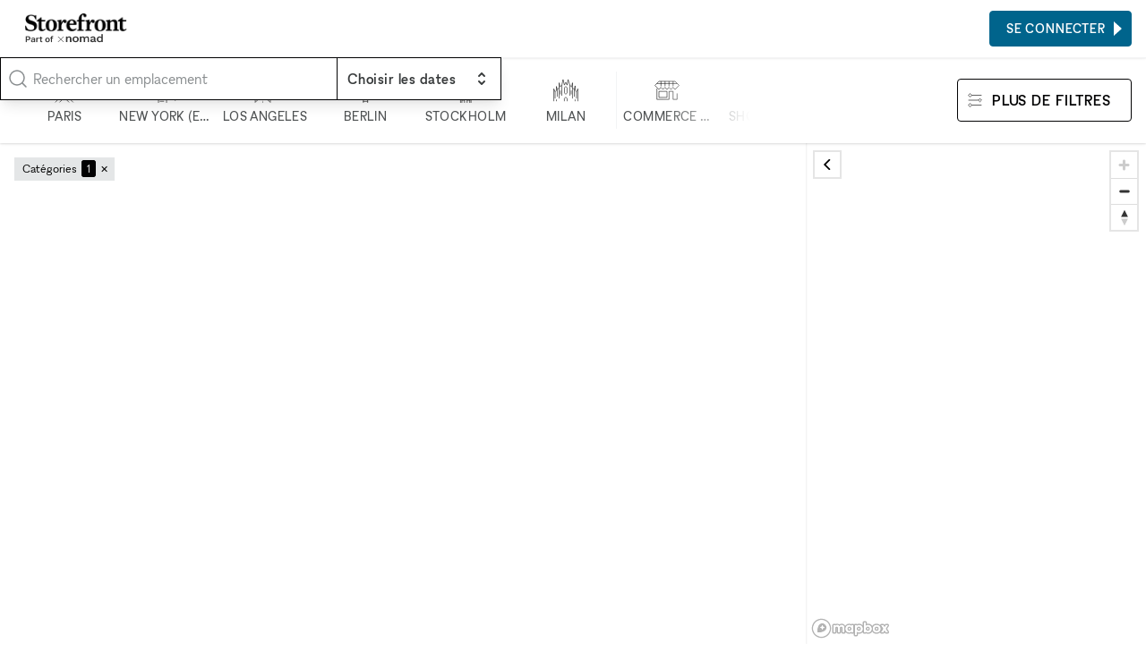

--- FILE ---
content_type: text/html; charset=utf-8
request_url: https://www.thestorefront.fr/search/london/soho/carnaby-street/photo-shooting
body_size: 21311
content:
<!DOCTYPE html><html lang="fr-fr"><head><meta charSet="utf-8"/><meta name="viewport" content="width=device-width"/><link rel="shortcut icon" sizes="196x196" href="/favicon-196x196.png"/><link rel="apple-touch-icon-precompressed" sizes="180x180" href="/favicon-180x180.png"/><link rel="icon" type="image/png" sizes="32x32" href="/favicon-32x32.png"/><link rel="icon" type="image/png" sizes="16x16" href="/favicon-16x16.png"/><link rel="mask-icon" href="/safari-mask-icon.svg" color="#000000"/><link rel="shortcut icon" href="/favicon.ico"/><meta name="application-name" content="xNomad"/><meta name="msapplication-config" content="/browserconfig.xml"/><link rel="manifest" href="/manifest.json"/><meta name="theme-color" content="#000000"/><title>Location Espace Shooting Photo/Video à Carnaby Street, Londres</title><meta name="robots" content="index,follow"/><meta name="description" content="Storefront a le lieu de tournage photo et vidéo idéal à louer pour faire de votre projet à Carnaby Street, Londres une réalité. Des centaines d&#x27;emplacements disponibles à réserver en 3 clics."/><meta property="og:title" content="Location Espace Shooting Photo/Video à Carnaby Street, Londres"/><meta property="og:description" content="Storefront a le lieu de tournage photo et vidéo idéal à louer pour faire de votre projet à Carnaby Street, Londres une réalité. Des centaines d&#x27;emplacements disponibles à réserver en 3 clics."/><meta property="og:url" content="https://www.thestorefront.fr/search/london/soho/carnaby-street/photo-shooting"/><meta property="og:image" content="https://xnomad.imgix.net/static/og-image.jpg?w=1200&amp;h=630&amp;fit=crop"/><meta property="og:image:width" content="1200"/><meta property="og:image:height" content="630"/><link rel="canonical" href="https://www.thestorefront.fr/search/london/soho/carnaby-street/photo-shooting"/><meta name="next-head-count" content="22"/><link rel="preload" href="/_next/static/media/fae470e95ddffca9-s.p.woff2" as="font" type="font/woff2" crossorigin="anonymous" data-next-font="size-adjust"/><link rel="preload" href="/_next/static/media/dee5b1af1894fd29-s.p.woff2" as="font" type="font/woff2" crossorigin="anonymous" data-next-font="size-adjust"/><link rel="preload" href="/_next/static/media/289f18a420feb590-s.p.woff2" as="font" type="font/woff2" crossorigin="anonymous" data-next-font="size-adjust"/><link rel="preload" href="/_next/static/css/657d95f6f31f7967.css" as="style"/><link rel="stylesheet" href="/_next/static/css/657d95f6f31f7967.css" data-n-g=""/><link rel="preload" href="/_next/static/css/76645caabd6012a1.css" as="style"/><link rel="stylesheet" href="/_next/static/css/76645caabd6012a1.css" data-n-p=""/><link rel="preload" href="/_next/static/css/0c323e5f7d218ff8.css" as="style"/><link rel="stylesheet" href="/_next/static/css/0c323e5f7d218ff8.css" data-n-p=""/><noscript data-n-css=""></noscript><script defer="" nomodule="" src="/_next/static/chunks/polyfills-c67a75d1b6f99dc8.js"></script><script id="next-script-cookieyes" src="https://cdn-cookieyes.com/client_data/2bb7840045c917fcb11f3393/script.js" defer="" data-nscript="beforeInteractive"></script><script src="/_next/static/chunks/webpack-e62bc067b6044cb3.js" defer=""></script><script src="/_next/static/chunks/framework-9ea6a8c4ed5c46fc.js" defer=""></script><script src="/_next/static/chunks/main-b0e126209ed02e9f.js" defer=""></script><script src="/_next/static/chunks/pages/_app-5de8e3a13dded735.js" defer=""></script><script src="/_next/static/chunks/3128-ab1c3d32e5ff8da6.js" defer=""></script><script src="/_next/static/chunks/4015-275471e37f0ed853.js" defer=""></script><script src="/_next/static/chunks/1913-e2caa16fcc79dd74.js" defer=""></script><script src="/_next/static/chunks/994-45d68822d758b4ab.js" defer=""></script><script src="/_next/static/chunks/7836-985a39ad1d2771ad.js" defer=""></script><script src="/_next/static/chunks/8765-47cb396bb6b07767.js" defer=""></script><script src="/_next/static/chunks/2659-af03f290669106e4.js" defer=""></script><script src="/_next/static/chunks/pages/search/%5B%5B...slug%5D%5D-3e0e26d32cafaa1a.js" defer=""></script><script src="/_next/static/ePmKjAZLy39zuXZc8I-Q_/_buildManifest.js" defer=""></script><script src="/_next/static/ePmKjAZLy39zuXZc8I-Q_/_ssgManifest.js" defer=""></script><style id="__jsx-212895767">:root{--font-sans:'__font_ac07de', '__font_Fallback_ac07de'}</style></head><body><div id="__next"><div class="AcOPC6 _hIfCQ"><main class="avddN_"><header class="Uzyz1W EZA5kH Sd8Ghe"><div class="gPYuuG"><div class="oJZtFp"><div class="Ho8DOY"><div class="hidden@lg"><button class="_yYv2m" aria-expanded="false" aria-controls="side-menu"><svg aria-hidden="true" viewBox="0 0 32 32" xmlns="http://www.w3.org/2000/svg"><path fill="none" stroke="currentColor" stroke-linecap="square" stroke-width="2" d="M0 5h32M1 16h32M0 27h32 0"></path></svg></button></div><div><a class="kR_LNe" href="https://www.thestorefront.fr/"><div class="undefined col"><img src="/_next/static/media/storefront-logo.862fbcd6.png" alt="Logo" width="113.63" height="20" class=""/><img src="/_next/static/media/part-of.c74da961.png" alt="Logo" width="87.2" height="13" class="opacity-80 mt-0.5" loading="lazy"/></div></a></div></div><div class="Fj0kRb"></div></div></div><div class="_3luwOX"><svg class="text-tertiary I8Gm3s text-secondary" xmlns="http://www.w3.org/2000/svg" viewBox="0 0 24 24" fill="none" stroke="currentColor" stroke-width="1.5" stroke-linecap="round" stroke-linejoin="round"><circle cx="11" cy="11" r="8"></circle><path d="m21 21-4.3-4.3"></path></svg><div class="SWCjRq"><div id="headlessui-combobox-button-:Rqij6hd6:" tabindex="-1" aria-haspopup="listbox" aria-expanded="false" data-headlessui-state=""><input autoComplete="off" class="input block w-full uLRN6r" placeholder="Rechercher un emplacement" id="headlessui-combobox-input-:R2qij6hd6:" role="combobox" type="text" aria-expanded="false" aria-autocomplete="list" data-headlessui-state=""/></div></div><div data-headlessui-state=""><button class="IHzPnZ" type="button" aria-expanded="false" data-headlessui-state=""><strong class="block text-label-md"><span class="text-normal">Choisir les dates</span></strong><svg xmlns="http://www.w3.org/2000/svg" viewBox="0 0 20 20" fill="currentColor" aria-hidden="true"><path fill-rule="evenodd" d="M10 3a1 1 0 01.707.293l3 3a1 1 0 01-1.414 1.414L10 5.414 7.707 7.707a1 1 0 01-1.414-1.414l3-3A1 1 0 0110 3zm-3.707 9.293a1 1 0 011.414 0L10 14.586l2.293-2.293a1 1 0 011.414 1.414l-3 3a1 1 0 01-1.414 0l-3-3a1 1 0 010-1.414z" clip-rule="evenodd"></path></svg></button></div><div hidden="" style="position:fixed;top:1px;left:1px;width:1px;height:0;padding:0;margin:-1px;overflow:hidden;clip:rect(0, 0, 0, 0);white-space:nowrap;border-width:0;display:none"></div></div></header><div class="_4ifxJf" data-view="list"><div class="QbGSIE"><div class="_9MNVj_"><div class="oKq9Qe"><svg class="text-tertiary _69Faf" xmlns="http://www.w3.org/2000/svg" viewBox="0 0 24 24" fill="none" stroke="currentColor" stroke-width="1.5" stroke-linecap="round" stroke-linejoin="round"><circle cx="11" cy="11" r="8"></circle><path d="m21 21-4.3-4.3"></path></svg><button type="button" class="input"><span class="text-secondary">N&#x27;importe où</span><span> · </span><span class="text-secondary">Chaque semaine</span></button></div></div><div class="OOZBs_"><div class="PQPFqM jd_KQL j1SBWL"><div class="otHV5Q AnaARU"><button class="PrgD99" type="button"><svg fill="none" viewBox="0 0 48 49"><path stroke="currentColor" d="M6 48L16.7943 37.2057V31.866L20.8708 27.7895V8.95694L19.5215 7.62201L22.1914 4.9378H23.5694M41.0813 48L30.2871 37.2057V31.866L26.2105 27.7895V8.95694L27.7034 7.54306L24.9474 4.9378H23.5694M33.0718 48L27.7034 42.6316H19.6651L14.2967 48M33.0718 37.2057H14.0096M28.9665 27.7895H18.1435M23.5694 4.9378V0M19.5215 10.3062H27.7034M23.5407 30.4593L20.8708 33.1292V37.2057H26.2105V33.1292L23.5407 30.4593Z"></path></svg><div class="Aje96a text-label-sm text-secondary">Paris</div></button><button class="PrgD99" type="button"><svg fill="none" viewBox="0 0 48 48"><path stroke="currentColor" d="M12 48V41.3938M27.5 48V38.1611H24.6969V29M16.2815 11.7716V8.57394H19.4968M16.2815 11.7716H19.2332M16.2815 11.7716V15.1449M16.2815 15.1449H19.2332M16.2815 15.1449V18.4832M16.2815 18.4832H19.2332M16.2815 18.4832V21.7335M16.2815 21.7335V24.9839H14.3382V26.5476M16.2815 21.7335H19.2332M14.3382 28.1113H19.2332M14.3382 28.1113V31.7657M14.3382 28.1113V26.5476M14.3382 31.7657H22.712M14.3382 31.7657V34.9634M12 41.3938V38.1611H14.3382V34.9634M12 41.3938H24.6969M14.3382 44.978H22.712M19.4968 8.57394H22.712V24.9839H24.6969V29M19.4968 8.57394V0M14.3382 34.9634H22.712M24.6969 29H31.5V34.9634H34V33H39.5V38.1611H44V44M14.3382 26.5476H11.5L9.45237 24.5L7.40479 26.5476V31H4V42"></path></svg><div class="Aje96a text-label-sm text-secondary">New York (en anglais)</div></button><button class="PrgD99" type="button"><svg fill="none" viewBox="0 0 50 49"><path stroke="currentColor" d="M5.45648 31.3598L7.68472 29.1315M5.45648 31.3598V27.089M5.45648 31.3598L3.22824 29.1315M5.45648 31.3598L5.39845 31.4178M5.45648 31.3598V31.4758M5.45648 31.3598H5.34043M5.45648 31.3598H9.68085M5.39845 31.4178L3.22824 33.588M5.39845 31.4178L5.34043 31.3598M5.39845 31.4178L5.45648 31.4758M5.45648 31.4758V35.677M5.45648 31.4758L9.68085 35.7002V44.4043M5.34043 31.3598H1M5.5029 48.5358V39.9478M31.6383 14.323V9.86654H18.2224V14.1605M31.6383 14.323H39.9478V18.4545M31.6383 14.323H27.2282M1 18.06V13.5803H5.43327M1 18.06H5.5029M1 18.06V22.4816M18.2224 14.1605V18.4545H22.8646M18.2224 14.1605H22.8646M39.9478 18.4545H31.6383M39.9478 18.4545V22.6789M39.9478 22.6789V26.9033H49V31.383M39.9478 22.6789H35.8162M49 31.383V35.8627M49 31.383H44.5435M35.5841 48.5358V39.9478M1 26.9033V22.4816M1 22.4816H5.5029M5.43327 13.5803H9.86654V18.4545M5.43327 13.5803V9.86654M22.8646 5.5029V1H5.43327V9.86654M22.8646 5.5029H9.86654M22.8646 5.5029H35.8162V9.86654H44.5435V23.0503M5.43327 9.86654H14.1838M14.0445 39.9478V35.8627M27.1818 40.2263V35.8627M14.0909 22.8182L16.3191 20.5899M14.0909 22.8182V18.5474M14.0909 22.8182L11.8627 20.5899M14.0909 22.8182L14.0329 22.8762M14.0909 22.8182V22.9342M14.0909 22.8182H13.9749M14.0909 22.8182H18.3153M14.0329 22.8762L11.8627 25.0464M14.0329 22.8762L13.9749 22.8182M14.0329 22.8762L14.0909 22.9342M14.0909 22.9342V27.1354M14.0909 22.9342L18.3153 27.1586V35.8627M13.9749 22.8182H9.63443M35.7698 31.5455L33.5416 29.3172M35.7698 31.5455V27.2747M35.7698 31.5455L37.9981 29.3172M35.7698 31.5455L35.8279 31.6035M35.7698 31.5455V31.6615M35.7698 31.5455H35.8859M35.7698 31.5455H31.5455M35.8279 31.6035L37.9981 33.7737M35.8279 31.6035L35.8859 31.5455M35.8279 31.6035L35.7698 31.6615M35.7698 31.6615V35.8627M35.7698 31.6615L31.5455 35.8859V44.5899M35.8859 31.5455H40.2263M27.0426 22.6325L24.8143 20.4043M27.0426 22.6325V18.3617M27.0426 22.6325L29.2708 20.4043M27.0426 22.6325L27.1006 22.6905M27.0426 22.6325V22.7486M27.0426 22.6325H27.1586M27.0426 22.6325H22.8182M27.1006 22.6905L29.2708 24.8607M27.1006 22.6905L27.1586 22.6325M27.1006 22.6905L27.0426 22.7486M27.0426 22.7486V26.9497M27.0426 22.7486L22.8182 26.9729V35.677M27.1586 22.6325H31.499M5.45648 48.5822L20.4971 33.5416L35.5377 48.5822M20.5899 35.8627V37.9981M20.5899 40.2727V44.4507M20.5899 46.7253V48.9536"></path></svg><div class="Aje96a text-label-sm text-secondary">Los Angeles</div></button><button class="PrgD99" type="button"><svg fill="none" viewBox="0 0 48 48"><path stroke="currentColor" d="M20.3751 38.3769V41.1222M20.3751 41.1222V45.168M20.3751 41.1222H28.5244M20.3751 41.1222H19.3347M20.3751 45.168V48M20.3751 45.168H28.5244M20.3751 45.168H19.3347M28.5244 38.3769V41.1222M28.5244 41.1222V45.168M28.5244 41.1222H29.4202M28.5244 45.168V48M28.5244 45.168H29.4202M21.7911 16.6165V11.357L24.4786 8.66948M24.4786 8.66948L27.1662 11.357V16.6165M24.4786 8.66948V0M15.9247 23.4943H33.0325M33.0325 31.6725H15.9247M33.9573 27.5689C33.9573 32.8038 29.7135 37.0476 24.4786 37.0476C19.2437 37.0476 15 32.8038 15 27.5689C15 22.334 19.2437 18.0903 24.4786 18.0903C29.7135 18.0903 33.9573 22.334 33.9573 27.5689Z"></path></svg><div class="Aje96a text-label-sm text-secondary">Berlin</div></button><button class="PrgD99" type="button"><svg fill="none" viewBox="0 0 48 48"><path stroke="currentColor" d="M14.4213 48V40.4169M14.4213 40.4169H12L17.0022 35.4146M14.4213 40.4169H29.4545M17.0022 35.4146V30.4922M17.0022 35.4146H19.4767V20.5942H17.0022M31.9823 35.4146L36.9845 40.4169H34.4834V48M31.9823 35.4146V30.4922M31.9823 35.4146H29.4545V20.5942H31.929M31.9823 48V42.918H26.9534V48M21.9778 48V42.918H17.0022V48M17.0022 20.5942L19.4767 18.1197M17.0022 20.5942V23.0421M19.4767 18.1197L24.5055 13.0909M19.4767 18.1197H25.9423M31.929 20.5942L29.4545 18.1197L24.5055 13.0909M31.929 20.5942V23.0421M24.5055 13.0909V7.98226M24.5055 7.98226L22.0576 5.53437L24.5055 3.08647M24.5055 7.98226L26.9534 5.53437L24.5055 3.08647M24.5055 3.08647V0M26.9534 35.4146V20.5942L24.5055 23.0421L22.0576 20.5942V35.4146H26.9534Z"></path></svg><div class="Aje96a text-label-sm text-secondary">Stockholm</div></button><button class="PrgD99" type="button"><svg fill="none" viewBox="0 0 50 48"><path stroke="currentColor" d="M1 45.7957V21L3.62233 26.9264M3.62233 26.9264L6.24466 24.304V16.209L7.95487 22.5368M3.62233 26.9264V40.323M7.95487 22.5368L11.6603 18.8314M7.95487 22.5368V36.7886M11.6603 18.8314V9L13.3135 17.2352L17.019 13.5297M11.6603 18.8314V40.323M17.019 13.5297L19.5 2.5L22.1496 13.5297L24.886 8L27.5653 13.5297L29.5 2.5L32.924 13.5297M17.019 13.5297V34.8504M32.924 13.5297L36.6865 17.2352L38.2827 9V18.8314M32.924 13.5297V34.8504M38.2827 18.8314L41.9881 22.5368M38.2827 18.8314V40.323M41.9881 22.5368L43.5273 15V24.304L46.2066 26.9264M41.9881 22.5368V36.7886M46.2066 26.9264L49 21V45.7957M46.2066 26.9264V40.323M22.1496 45.7957V40.323L24.886 37.5867L27.6223 40.323V45.7957M6.24466 45.7957V42.2613M43.5273 45.7957V42.2613M14.1686 24.304V32.171M35.7743 24.304V32.171M24.886 16.209L22.2637 18.8314V29.2637L24.886 31.886L27.5083 29.2637V18.8314L24.886 16.209Z"></path></svg><div class="Aje96a text-label-sm text-secondary">Milan</div></button><div class="silx_5"></div><button class="PrgD99" type="button" aria-checked="false"><svg fill="none" viewBox="0 0 50 48"><path stroke="currentColor" d="M4.84677 20.4256V42.1107H29.1191V26.0766H37.0851V42.1107H45.1191V30.1617M4.53473 10.5163H45.3971M13.017 5.8894V16.0341M21.1191 5.8894V16.0341M29.017 5.8894V16.0341M37.1191 5.8894V16.0341M8.7617 6.02552L1 14.2638L8.7617 22.1957L12.9149 18.1106L17 22.1957L20.9489 18.1106L25.034 22.1957L28.8809 18.1106L32.966 22.1957L37.1532 18.1106L41.1021 22.1957L49 13.9915L41.1021 6.09361L8.7617 6.02552ZM8.93188 26.0766H25V38.1617H8.93188V26.0766Z"></path></svg><div class="Aje96a text-label-sm text-secondary">Commerce de détail</div></button><button class="PrgD99" type="button" aria-checked="false"><svg fill="none" viewBox="0 0 50 48"><path stroke="currentColor" d="M3.09709 42.1417V20.2388M46.9029 42.1417V15.9981L49 13.901L46.9029 11.8039H38.1417V7.23689L36.0447 5H13.8621L11.6252 7.23689V11.8039H3.09709L1 13.901L3.09709 15.9981V20.2388M3.09709 20.2388H33.8078V42.1417M29.2408 24.5728L13.8621 39.9515M20.5728 24.5728L11.7184 33.4272M11.7184 24.5728L7.47767 28.8136"></path></svg><div class="Aje96a text-label-sm text-secondary">Showroom</div></button><button class="PrgD99" type="button" aria-checked="false"><svg fill="none" viewBox="0 0 50 50"><path stroke="currentColor" d="M48.9489 34.4468V49H1V34.3447M48.9489 34.4468V29.7489H42.1064M48.9489 34.4468L44.0979 39.2979H5.95319L1 34.3447M1 34.3447V29.7489H3.55319M44.0979 17.8511H41.1362M29.6979 17.8511H31.9957M10.5489 29.7489V27.1957H8.14894V29.7489M10.5489 29.7489H8.14894M10.5489 29.7489H36.6426M8.14894 29.7489H6.56596M6.56596 29.7489V27.1957H5.08511M6.56596 29.7489H3.55319M3.55319 29.7489V27.1957H5.08511M5.08511 27.1957V24.4894M5.08511 24.4894H6.15745L5.08511 23.417L4.01277 24.4894H5.08511ZM36.6426 29.7489V28.8298H39.3745M36.6426 29.7489H42.1064M42.1064 29.7489V28.8298H39.3745M39.3745 28.8298V25.1532M39.3745 25.1532H41.1362L40.2681 22.6H38.3787L37.4596 25.1532H39.3745ZM10.5489 22.9064H12.4383M24.8979 22.9064H22.6511M12.4383 22.9064V19.8936H15.5021M12.4383 22.9064H15.5021M15.5021 19.8936V22.9064M15.5021 19.8936V17.2894H18.0553V22.9064M15.5021 22.9064H18.0553M18.0553 22.9064H20.1489M20.1489 22.9064V19.4851H22.6511V22.9064M20.1489 22.9064H22.6511M31.9957 17.8511V15.1957H35.3149V17.8511M31.9957 17.8511H35.3149M35.3149 17.8511H38.3787M38.3787 17.8511V14.0723H41.1362V17.8511M38.3787 17.8511H41.1362M48.9489 10.7021H1V5.95319L5.95319 1H44.0979L48.9489 5.85106V10.7021Z"></path></svg><div class="Aje96a text-label-sm text-secondary">Bar</div></button><button class="PrgD99" type="button" aria-checked="true"><svg xmlns="http://www.w3.org/2000/svg" viewBox="0 0 24 24" fill="none" stroke="currentColor" stroke-width="0.5" stroke-linecap="round" stroke-linejoin="round" class="lucide lucide-camera-icon lucide-camera"><path d="M13.997 4a2 2 0 0 1 1.76 1.05l.486.9A2 2 0 0 0 18.003 7H20a2 2 0 0 1 2 2v9a2 2 0 0 1-2 2H4a2 2 0 0 1-2-2V9a2 2 0 0 1 2-2h1.997a2 2 0 0 0 1.759-1.048l.489-.904A2 2 0 0 1 10.004 4z"></path><circle cx="12" cy="13" r="3"></circle></svg><div class="Aje96a text-label-sm text-secondary">Studio photo</div></button></div></div></div><div class="LM5gQT"><div class="XU2Qiv"><button class="btn btn-outline"><span class="btn-icon"><svg fill="none" viewBox="0 0 52 52"><path stroke="currentColor" stroke-width="2" d="M14.2553 8.11141L8.12766 2L2 8.11141L8.12766 14.2228L14.2553 8.11141ZM14.2553 8.11141H50M38.1277 26L44 20.1432L49.8723 26L44 31.8568L38.1277 26ZM38.1277 26H2M14.2553 43.8886L8.12766 37.7772L2 43.8886L8.12766 50L14.2553 43.8886ZM14.2553 43.8886H49.8723"></path></svg></span><span><span aria-hidden="true" class="hidden@md">Filtres</span><span class="hidden block@md">Plus de filtres</span></span></button></div></div></div><div class="jjXzCe"><div class="ZPkWh3"><div class="_lpEhQ"><ul class="cSlZqO"><li class="zofDBc"><div class="I7CbzY">Catégories</div><span><span class="kE7d33"><span class="KvFSlu">1</span></span><button class="T69vKx" type="button">✕</button></span></li></ul></div><div class="TiG8Qn"></div></div><div class="Ha68WP"></div></div><div class="bZjiNd"><div class="hxLI7j"><div style="position:relative;width:100%;height:100%"></div></div></div><button class="fX4Ds5 text-label-sm" type="button"><svg fill="none" viewBox="0 0 50 52"><path stroke="currentColor" d="M38.7143 12.2857L49 2V33.5379L33 50M33 50L17 33.5379M33 50V33.5379M17 33.5379L1 50V18.4621L12.431 6.8M17 33.5379V26M26.7143 5.42857L23.2857 8.85714L26.7143 12.2857L30.1429 8.85714L26.7143 5.42857ZM26.5429 25.8286L18.4857 17.7714V2.17143H34.6V17.7714L26.5429 25.8286Z"></path></svg>Carte</button></div><div hidden="" style="position:fixed;top:1px;left:1px;width:1px;height:0;padding:0;margin:-1px;overflow:hidden;clip:rect(0, 0, 0, 0);white-space:nowrap;border-width:0;display:none"></div><div class="mx-8 my-10"><nav class="JBw73K" aria-label="Breadcrumb" mode="inline"><ol><li class="_5ktGOK"><a href="https://www.thestorefront.fr/">xNomad</a></li><li class="_5ktGOK"><a href="https://www.thestorefront.fr/project/location-lieu-shooting-photo">Lieu shooting photo/video</a></li><li class="_5ktGOK"><a href="https://www.thestorefront.fr/search/london/photo-shooting">Espace Shooting Photo/Video à Carnaby Street, Londres</a></li><li class="_5ktGOK"><a href="https://www.thestorefront.fr/search/london/soho/photo-shooting">Espace Shooting Photo/Video à Carnaby Street, Londres</a></li><li class="_5ktGOK"><a aria-current="page" href="https://www.thestorefront.fr/search/london/soho/carnaby-street/photo-shooting">Espace Shooting Photo/Video à Carnaby Street, Londres</a></li></ol></nav></div><div class="mx-8 my-8"><ul class="seo-links-list p-0 m-0 list-none leading-relaxed mt-1 mb-1"><span class="inline text-base font-normal mr-2">Lieux populaires à Carnaby Street, London :</span><li class="inline"><a class="text-[#00648c]" href="https://www.thestorefront.fr/selections/grands-espaces-commerciaux-londres-soho-carnaby-street">Grands Espaces Commerciaux à Carnaby Street, London</a> | </li><li class="inline"><a class="text-[#00648c]" href="https://www.thestorefront.fr/selections/location-loft-evenementiel-londres-soho-carnaby-street">Lofts Événementiels à Carnaby Street, London</a> | </li><li class="inline"><a class="text-[#00648c]" href="https://www.thestorefront.fr/selections/locaux-commerciaux-pas-cher-londres-soho-carnaby-street">Locaux commerciaux pas cher à Carnaby Street, London</a> | </li><li class="inline"><a class="text-[#00648c]" href="https://www.thestorefront.fr/selections/petit-local-commercial-londres-soho-carnaby-street">Petit Local Commercial à Carnaby Street, London</a></li></ul></div></main><footer class="_8oxh2k"><div class="S6fMtb container"><div class="OsClE4"><div class="undefined col"><img src="/_next/static/media/storefront-logo.862fbcd6.png" alt="Logo" width="113.63" height="20" class="filter invert"/><img src="/_next/static/media/part-of.c74da961.png" alt="Logo" width="87.2" height="13" class="opacity-80 mt-0.5 filter invert" loading="lazy"/></div><blockquote class="text-display-sm">METTRE EN VALEUR VOTRE MARQUE GRÂCE À DES ESPACES POP-UP FLEXIBLES ET FACILES À RÉSERVER</blockquote></div><div class="rpv9qY"><div class="EGRPOU"><a class="Y3VkUL" href="https://www.instagram.com/xnomad.co/" target="_blank" rel="noopener noreferrer"><svg viewBox="0 0 24 24" fill="currentColor" aria-hidden="true" class="_9cK8a1"><path d="M7.858 2.07c-1.064.05-1.79.22-2.425.47-.658.256-1.215.6-1.77 1.156a4.898 4.898 0 0 0-1.15 1.772c-.246.637-.413 1.364-.46 2.429-.047 1.064-.057 1.407-.052 4.122.005 2.716.017 3.056.069 4.123.05 1.064.22 1.79.47 2.426.256.657.6 1.214 1.156 1.769a4.894 4.894 0 0 0 1.774 1.15c.636.246 1.363.413 2.428.46 1.064.046 1.407.057 4.122.052 2.714-.005 3.056-.017 4.123-.068 1.066-.05 1.789-.22 2.425-.47a4.901 4.901 0 0 0 1.769-1.156 4.9 4.9 0 0 0 1.15-1.774c.246-.636.413-1.363.46-2.427.046-1.067.057-1.408.052-4.123-.006-2.715-.018-3.056-.068-4.122-.051-1.067-.22-1.79-.47-2.427a4.91 4.91 0 0 0-1.156-1.769 4.88 4.88 0 0 0-1.774-1.15c-.636-.245-1.363-.413-2.427-.46-1.065-.045-1.407-.057-4.123-.052-2.716.005-3.056.017-4.123.07Zm.117 18.078c-.975-.043-1.504-.205-1.857-.34-.467-.18-.8-.398-1.152-.746a3.08 3.08 0 0 1-.75-1.149c-.137-.352-.302-.881-.347-1.856-.05-1.054-.06-1.37-.066-4.04-.006-2.67.004-2.986.05-4.04.042-.974.205-1.504.34-1.857.18-.468.397-.8.746-1.151a3.087 3.087 0 0 1 1.149-.75c.352-.138.881-.302 1.856-.348 1.054-.05 1.37-.06 4.04-.066 2.67-.006 2.986.004 4.041.05.974.043 1.504.204 1.857.34.467.18.8.397 1.151.746.351.35.568.682.75 1.15.138.35.302.88.348 1.855.05 1.054.061 1.37.066 4.04.005 2.669-.004 2.986-.05 4.04-.043.975-.205 1.504-.34 1.858a3.1 3.1 0 0 1-.747 1.15c-.349.352-.682.568-1.148.75-.352.138-.882.302-1.856.349-1.054.05-1.37.06-4.04.065-2.671.006-2.986-.005-4.04-.05m8.151-13.493a1.2 1.2 0 1 0 2.4-.004 1.2 1.2 0 0 0-2.4.004ZM6.865 12.01a5.134 5.134 0 1 0 10.269-.02 5.134 5.134 0 0 0-10.269.02Zm1.802-.003a3.334 3.334 0 1 1 6.667-.014 3.334 3.334 0 0 1-6.667.014Z"></path></svg></a><a class="Y3VkUL" href="https://www.facebook.com/xnomad.co/" target="_blank" rel="noopener noreferrer"><svg viewBox="0 0 24 24" fill="currentColor" aria-hidden="true" class="_9cK8a1"><path d="M22 12c0-5.523-4.477-10-10-10S2 6.477 2 12c0 4.991 3.657 9.128 8.438 9.878v-6.987h-2.54V12h2.54V9.797c0-2.506 1.492-3.89 3.777-3.89 1.094 0 2.238.195 2.238.195v2.46h-1.26c-1.243 0-1.63.771-1.63 1.562V12h2.773l-.443 2.89h-2.33v6.988C18.343 21.128 22 16.991 22 12Z"></path></svg></a><a class="Y3VkUL" href="https://www.youtube.com/channel/UCLR45i8WMaPUBZL4dYzTFvg" target="_blank" rel="noopener noreferrer"><svg viewBox="0 0 24 24" fill="currentColor" aria-hidden="true" class="_9cK8a1"><path d="M23.498 6.654a3.024 3.024 0 0 0-2.122-2.147C19.506 4 12 4 12 4s-7.505 0-9.376.507A3.024 3.024 0 0 0 .502 6.654C0 8.55 0 12.5 0 12.5s0 3.951.502 5.846a3.024 3.024 0 0 0 2.122 2.147C4.496 21 12 21 12 21s7.506 0 9.376-.507a3.024 3.024 0 0 0 2.122-2.147C24 16.453 24 12.5 24 12.5s0-3.951-.502-5.846ZM9.545 16.088V8.912l6.273 3.588-6.273 3.588Z"></path></svg></a><a class="Y3VkUL" href="https://www.linkedin.com/company/xnomad/" target="_blank" rel="noopener noreferrer"><svg viewBox="0 0 24 24" fill="currentColor" aria-hidden="true" class="_9cK8a1"><path d="M20.5 2h-17A1.5 1.5 0 0 0 2 3.5v17A1.5 1.5 0 0 0 3.5 22h17a1.5 1.5 0 0 0 1.5-1.5v-17A1.5 1.5 0 0 0 20.5 2ZM8 19H5v-9h3v9ZM6.5 8.25A1.75 1.75 0 1 1 8.3 6.5a1.78 1.78 0 0 1-1.8 1.75ZM19 19h-3v-4.74c0-1.42-.6-1.93-1.38-1.93A1.74 1.74 0 0 0 13 14.19a.655.655 0 0 0 0 .14V19h-3v-9h2.9v1.3a3.11 3.11 0 0 1 2.7-1.4c1.55 0 3.36.86 3.36 3.66L19 19Z"></path></svg></a></div></div><div class="YTWEXi"><div><a href="mailto:hello@xnomad.co">hello@xnomad.co</a><br/><a href="tel:+46852027789">+468-520 277 89</a></div></div><div class="Xr9TFt"><div><h5 class="text-caps-sm mb-4">Explorer les espaces</h5><ul class="lFfydn"><li class="u3iBYs text-body-lg"><a title="Paris" class="" href="https://www.thestorefront.fr/s?address=Paris%2C%20France&amp;bounds=49.01718849%2C2.54066902%2C48.70005632%2C2.15340096&amp;mapSearch=true">Paris</a></li><li class="u3iBYs text-body-lg"><a title="Berlin" class="" href="https://www.thestorefront.fr/s?address=Berlin%2C%20Germany&amp;bounds=52.79957971%2C13.81199981%2C52.21279696%2C13.03746368&amp;mapSearch=true">Berlin</a></li><li class="u3iBYs text-body-lg"><a title="Stockholm" class="" href="https://www.thestorefront.fr/s?address=Stockholm%2C%20Sweden&amp;bounds=59.37635%2C18.16491%2C59.27098%2C17.96716">Stockholm</a></li><li class="u3iBYs text-body-lg"><a title="Londres" class="" href="https://www.thestorefront.fr/s?address=London%2C%20UK&amp;bounds=51.82775928%2C0.28566941%2C51.22800248%2C-0.48886672&amp;mapSearch=true">Londres</a></li><li class="u3iBYs text-body-lg"><a title="Copenhague" class="" href="https://www.thestorefront.fr/s?q=Copenhagen%2C%20Denmark&amp;geoSearch%5BboundingBox%5D=43.881929%2C-75.686985%2C43.905256%2C-75.659195">Copenhague</a></li><li class="u3iBYs text-body-lg"><a title="New York" class="" href="https://www.thestorefront.fr/s?address=New%20York%2C%20NY%2C%20USA&amp;bounds=41.06230019%2C-73.59241292%2C40.33139827%2C-74.36694906&amp;mapSearch=true">New York</a></li><li class="u3iBYs text-body-lg"><a title="Los Angeles" class="" href="https://www.thestorefront.fr/s?q=Los%20Angeles%2C%20CA%2C%20USA&amp;geoSearch%5BboundingBox%5D=33.703652%2C-118.668176%2C34.337306%2C-118.155289">Los Angeles</a></li></ul></div><div><h5 class="text-caps-sm mb-4">A propos de</h5><ul class="lFfydn"><li class="u3iBYs text-body-lg"><a title="A propos de nous" class="" href="https://www.thestorefront.fr/about-us">A propos de nous</a></li><li class="u3iBYs text-body-lg"><a title="Blog" class="" href="https://www.thestorefront.fr/articles">Blog</a></li><li class="u3iBYs text-body-lg"><a href="https://careers.xnomad.co/" rel="noopener noreferrer" target="_blank" title="Carrières" class="">Carrières</a></li><li class="u3iBYs text-body-lg"><button data-event-target="dispatch" data-event-action="show-contact-us" class="">Contactez nous</button></li><li class="u3iBYs text-body-lg"><a title="FAQ" class="" href="https://www.thestorefront.fr/faq">FAQ</a></li><li class="u3iBYs text-body-lg"><a title="Pour les marques" class="" data-trigger-event="for_brands_button_click" href="https://www.thestorefront.fr/brands">Pour les marques</a></li><li class="u3iBYs text-body-lg"><a title="Pour les propriétaires" class="" data-trigger-event="for_landlords_button_click" href="https://www.thestorefront.fr/landlords">Pour les propriétaires</a></li></ul></div><div><h5 class="text-caps-sm mb-4">Juridique</h5><ul class="lFfydn"><li class="u3iBYs text-body-lg"><a title="Politique de confidentialité" class="" href="https://www.thestorefront.fr/privacy-policy">Politique de confidentialité</a></li><li class="u3iBYs text-body-lg"><a title="Conditions d&#x27;utilisation" class="" href="https://www.thestorefront.fr/conditions-generales-de-service">Conditions d&#x27;utilisation</a></li><li class="u3iBYs text-body-lg"><a title="Politique en matière de cookies" class="" href="https://www.thestorefront.fr/cookie-policy">Politique en matière de cookies</a></li></ul></div></div><div class="q3Ul7O"><div><p>Copyright © 2026 xNomad</p></div></div></div></footer></div><div class="Toastify"></div></div><script id="__NEXT_DATA__" type="application/json">{"props":{"pageProps":{"_nextI18Next":{"initialI18nStore":{"fr-FR":{"search":{"button":{"clearAll":"Réinitialiser les filtres","list":{"hide":"Masquer la liste","show":"Afficher la liste"},"showResults":"Afficher les résultats","toggle":{"list":"Liste","map":"Carte"}},"current":{"label":{"amenities":"Équipements","areaSize":"Superficie","categories":"Catégories","pricingWeekly":"Prix par semaine","restrictedDates":"Dates"}},"description":{"page":"Découvrez notre sélection d'espaces pop-up premium. Trouvez l'emplacement idéal pour votre prochain événement ou projet éphémère."},"featuredSpace":{"visitSpace":"Voir l'espace"},"filter":{"control":{"clear":"Effacer","showLess":"Voir moins","showMore":"Voir plus"},"label":{"selectDates":"Choisir les dates"}},"header":{"findLocation":"Rechercher un emplacement"},"label":{"from":"À partir de","space":"Espace","visitors":"Visiteurs"},"locale":{"city":{"berlin":"Berlin","milan":"Milan","newYork":"New York","paris":"Paris","stockholm":"Stockholm","losAngeles":"Los Angeles"}},"priceFormat":"{{amount,currency}}","suffix":{"day":"jour","week":"semaine"},"tag":{"exclusive":"xNomad Premium"},"title":{"filters":"Filtres","moreFilters":"Plus de filtres","page":{"none":"Trouvez votre prochain espace pop-up","some":"Trouvez un espace pop-up à {{city}} | xNomad"}}},"seo":{"skip":{"global":{"in":"{{label}} à {{cityName}}","heroLinkLabel":"Voir les espaces sur une carte"},"projectTypes":{"all":{"titles":{"links":"Trouvez rapidement votre location flexible d'une surface commerciale","paragraph":"Comment choisir un local commercial, un espace ou une surface à louer?"},"linksTitle":"Trouvez rapidement votre location flexible d'une surface commerciale","useCaseSlug":"all","label":"Location Local Commercial Flexible"},"showroom":{"titles":{"links":"Explorez plus d'espaces showroom à travers le monde:","paragraph":"Location de showrooms éphémères"},"linksTitle":"Explorez plus d'espaces showroom à travers le monde:","useCaseSlug":"showroom","label":"Location Showrooms"},"shopShare":{"titles":{"links":"Découvrez d'autres boutique partagées dans le monde:","paragraph":"Comment trouver des espaces de boutique partagée?"},"linksTitle":"Découvrez d'autres boutique partagées dans le monde:","useCaseSlug":"shop-share","label":"Location Boutique Partagée"},"retail":{"titles":{"links":"Explorez plus de pop up stores à travers le monde entier:","paragraph":"Location Pop Up Store"},"linksTitle":"Explorez plus de pop up stores à travers le monde entier:","useCaseSlug":"retail","label":"Location Pop Up Stores (Boutiques Éphémères)"},"photoShooting":{"titles":{"links":"Location de lieu de tournage photo et vidéo près de vous","paragraph":"Comment trouver le meilleur lieu shooting photo pour votre projet?"},"linksTitle":"Location de lieu de tournage photo et vidéo près de vous","useCaseSlug":"photo-shooting","label":"Espace Shooting Photo/Video"},"office":{"titles":{"links":"Découvrez tous nos espaces de bureaux flexibles dans le monde:","paragraph":"Location d'espace de bureau flexible"},"linksTitle":"Découvrez tous nos espaces de bureaux flexibles dans le monde:","useCaseSlug":"office","label":"Location Espace Bureau Flexible"},"meeting":{"titles":{"links":"Découvrez d'autres espaces de réunion dans le monde:","paragraph":"Pourquoi louer une salle de réunion pour votre prochain événement professionnel ?"},"linksTitle":"Découvrez d'autres espaces de réunion dans le monde:","useCaseSlug":"meeting","label":"Location Salles \u0026 Espaces de Réunion"},"food":{"titles":{"links":"Découvrez d'autres espaces de restauration dans le monde:","paragraph":"Espaces restaurants éphémères"},"linksTitle":"Découvrez d'autres espaces de restauration dans le monde:","useCaseSlug":"food","label":"Location Restaurants \u0026 Bars Éphémères"},"event":{"titles":{"links":"Parcourez plus d'espaces pour votre événement:","paragraph":"Location Espaces Événementiels"},"linksTitle":"Parcourez plus d'espaces pour votre événement:","useCaseSlug":"event","label":"Location Espaces Événementiels"},"conference":{"titles":{"links":"Découvrez plus de salles de conférence dans le monde:","paragraph":"Comment trouver la salle de conférence parfaite pour votre projet?"},"linksTitle":"Découvrez plus de salles de conférence dans le monde:","useCaseSlug":"conference","label":"Location Salles De Conférence"},"gallery":{"titles":{"links":"Explorez plus de salles d'exposition dans le monde:","paragraph":"Trouver la galerie parfaite pour votre projet"},"linksTitle":"Explorez plus de salles d'exposition dans le monde:","useCaseSlug":"art","label":"Location Galeries d'Art"},"unique":{"titles":{"links":"Explorez plus d'espaces éphémères uniques à travers le monde:","paragraph":"Location d'espace éphémère unique"},"linksTitle":"Explorez plus d'espaces éphémères uniques à travers le monde:","useCaseSlug":"unique","label":"Espace Éphémère Unique"},"bar":{"titles":{"links":"Explorez plus de bars éphémères à travers le monde:","paragraph":"Location Bar Éphémère"},"linksTitle":"Explorez plus de bars éphémères à travers le monde:","useCaseSlug":"bar","label":"Bar Éphémère"},"mall":{"titles":{"links":"Explorez plus de centres commerciaux éphémères à travers le monde:","paragraph":"Location Centre Commercial Éphémère"},"linksTitle":"Explorez plus de centres commerciaux éphémères à travers le monde:","useCaseSlug":"mall","label":"Centre Commercial Éphémère"}},"searchPage":{"titles":{"search":"Chercher par lieu : ","selections":"Lieux populaires à {{cityName}} :","events":"Événements notables à {{cityName}} :","landmarks":"Monuments célèbres à {{cityName}} :"}},"selectionPage":{"titles":{"links":"Explorer plus d'espaces dans le monde :","selection":"Meilleurs lieux à {{cityName}} :"},"heroTitle":{"useCase":"{{label}} à louer à {{cityName}}","event":"Louer des espaces pour {{label}} à {{cityName}}","landmark":"Espaces à louer près de {{label}} à {{cityName}}","building":"{{label}}, {{cityName}}"},"heroSubtitle":"Réservez parmi des centaines d'espaces disponibles"},"selectionRootPage":{"titles":{"Selection":"Meilleurs lieux à {{cityName}} :"},"heroTitle":{"useCase":"{{label}} à louer","event":"Louer des espaces pour {{label}}","landmark":"Espaces à louer près de {{label}}","building":"{{label}}"},"heroSubtitle":"Réservez parmi des centaines d'espaces disponibles"},"projectPage":{"links":{"selections":{"title":"Découvrez aussi ces recherches populaires sur Xnomad :"}}}}},"common":{"ai":{"action":{"alternative":"Autre proposition","remove":"Supprimer","select":{"description":"Choisir la description"}},"callout":{"tryAgain":"Réessayez"},"details":{"titleSuggestions":"Suggestions de titres"},"error":{"noAnswer":"Merci de fournir une réponse."},"generate":{"description":"Générer"},"placeholder":{"prompt":{"text":"Votre réponse"}},"tooltip":{"disabled":{"description":"Merci de donner plus d'informations sur l'espace."},"enabled":{"description":"Obtenez de l'aide pour rédiger la description grâce à l'IA."}}},"amenity":{"name":{"aboutTheSpace":"À propos de l'espace","accessibility":"Accessibilité","electricity":"Électricité","equipment":"Équipement","floors":"Sols","positionType":"Type d'emplacement","spaceType":"Type d'espace","retailSupport":"Support retail","safety":"Sécurité","staffSpace":"Espace personnel","walls":"Murs"},"options":{"aboutTheSpace":{"changeSpace":"Espace personnalisable","entire":"Complet","lighting":"Éclairage","shareSpace":"Espace partagé","wc":"Toilettes","daylight":"Lumière du jour","industrial":"Industriel","livingSpace":"Espace de vie","raw":"Brut","stunningView":"Vue imprenable","whiteboxMinimal":"Whitebox / Minimal"},"accessibility":{"cargoEntrance":"Entrée marchandises","elevator":"Ascenseur","handicapAccessible":"Accessible PMR","multipleEntrances":"Entrées multiples","parking":"Parking"},"electricity":{"threePhaseSocket":"Prise triphasée","wellPlacedSockets":"Prises bien placées"},"equipment":{"airConditioning":"Climatisation","bathroom":"Salle de bain","completeKitchen":"Cuisine équipée","counter":"Comptoir","officeEquipment":"Équipement de bureau","furniture":"Mobilier","garmentRack":"Porte-vêtements","heating":"Chauffage","wifi":"Wi‑Fi","tv":"TV","videoEquipment":"Équipement vidéo","bar":"Bar","kitchenette":"Kitchenette","shelves":"Étagères","soundSystem":"Sonorisation"},"positionType":{"basement":"Sous-sol","groundFloorBackyard":"Rez-de-chaussée - Cour","groundFloorStreet":"Rez-de-chaussée - Rue","terrace":"Terrasse"},"spaceType":{"advertisementSpace":"Espace publicitaire","apartmentLoft":"Appartement / Loft","atelierWorkshopStudio":"Atelier / Workshop / Studio","boat":"Bateau","boothKioskStand":"Stand / Kiosque","boutiqueShop":"Boutique","conferenceRoom":"Salle de conférence","container":"Conteneur","creativeSpace":"Espace créatif","fairFestival":"Foire / Festival","hall":"Hall","mansionHouse":"Maison / Manoir","meetingSpace":"Espace de réunion","restaurantBarCafe":"Restaurant / Bar / Café","rooftop":"Rooftop","uniqueSpace":"Lieu unique","warehouse":"Entrepôt"},"floors":{"cleanFloor":"Sol propre","tiles":"Carrelage","vinyl":"Vinyle","wasted":"Usé","wooden":"Bois"},"retailSupport":{"fittingRoom":"Cabine d'essayage","stockRoom":"Réserve","windowDisplay":"Vitrine"},"safety":{"alarm":"Alarme","securityShutters":"Volets de sécurité","securitySystem":"Système de sécurité"},"staffSpace":{"staffRoom":"Salle du personnel","staffSeparateEntry":"Entrée dédiée personnel","staffToilet":"Toilettes du personnel"},"walls":{"cleanWalls":"Murs propres","someSmallHoles":"Quelques petits trous","wallpaper":"Papier peint","wellPainted":"Bien peint"}}},"auth":{"continueWith":"Continuer avec {{provider}}","dividerText":"ou","email":{"placeholder":"Votre adresse e-mail"},"getStarted":"Commencer","logOut":"Se déconnecter","policy":{"tos":"Voir nos \u003ctos\u003econditions d'utilisation\u003c/tos\u003e"},"signIn":"Se connecter","signup":{"brand":"Je cherche un espace","landlord":"Je souhaite proposer mon espace"},"signUpOrLogin":"S'inscrire / Se connecter","signupWith":"S'inscrire avec {{provider}}","submit":"Continuer","verify":{"expiresMessage":"Le code va expirer, merci de le saisir rapidement. Pensez à vérifier vos spams.","sentMessage":"Un code de confirmation a été envoyé à \u003cmail-to\u003e{{email}}\u003c/mail-to\u003e. Mauvaise adresse ? \u003cback\u003eRéessayez avec une autre adresse\u003c/back\u003e","title":"Vérifiez votre e-mail"}},"availability":{"option":{"blocked":"Indisponible","open":"Disponible"}},"breakdown":{"moveIn":"Emménagement","moveOut":"Déménagement","totalRent":"Loyer total"},"bundle":{"allInclusive":"Tout compris pour un mois","request":"Demander un pack pop-up","selectPackage":"Choisir un pack","success":"Merci pour votre demande. Nous vous contacterons rapidement pour organiser votre expérience pop-up."},"button":{"notification":{"paymentFailedReason":"Reason","retryPayment":"Retry Payment","contactSupport":"Contact Support"},"_search":"Rechercher","search_":"Rechercher"},"category":{"name":{"bar":"Bar","conference":"Salle de conférence","event":"Espace événementiel","food":"Restauration","gallery":"Galerie","mall":"Centre commercial","meeting":"Salle de réunion","office":"Espace de bureau","photo":"Studio photo","retail":"Commerce de détail","share":"Partagé","showroom":"Showroom","unique":"Lieu unique"}},"chart":{"label":{"female":"Femme","male":"Homme"}},"chat":{"anonymous":"Anonyme"},"description":{"notification":{"paymentProcessing":{"tenant":"Your payment is being processed. It may take up to 14 business days for your booking to be confirmed.","landlord":"Payment has been initiated through bank transfer. It may take up to 14 business days for confirmation."},"paymentConfirmed":{"tenant":"Payment has been confirmed. Your booking is now complete.","landlord":"Payment has been received from the tenant. The booking is now confirmed."},"paymentFailed":{"tenant":"The payment has failed. Please try again or contact support.","landlord":"The tenant's payment has failed. They have been notified to retry or contact support."}},"signIn":"Melden Sie sich an, um exklusiven Zugang zu einer Vielzahl einzigartiger und anpassbarer Pop-up-Räume in Ihrer Nähe zu erhalten. Egal, ob Sie eine Marke, ein Künstler oder ein Unternehmer sind, xNomad bringt Sie nahtlos mit den idealen Veranstaltungsorten zusammen, um Ihre Ideen zum Leben zu erwecken und mit Ihrer Zielgruppe in Kontakt zu treten."},"featuredSpace":{"goToSpaceInCountry":"Aller à tous les espaces sur {{name}}"},"field":{"group":{"choices":"Vos choix","personalInfo":"Informations personnelles"},"label":{"availability":"Disponibilité","company":"Entreprise","dailyPrice":"Prix journalier","email":"Adresse e-mail","name":"Nom","phoneNumber":"Téléphone"},"placeholder":{"company":"Nom de l'entreprise","email":"exemple@email.com","name":"Votre nom","phoneNumber":"+33 6 12 34 56 78"}},"fileSelectArea":{"maxSize":"Taille maximale : {{size,number}}","supported":"Formats pris en charge : {{formats}}"},"filter":{"label":{"anyWeek":"Chaque semaine"},"notification":{"all":"Tous","unread":"Non lu","viewAll":"Voir tous"}},"footer":{"copyright":"Copyright © {{year}} xNomad"},"header":{"findLocation":"Trouver un endroit"},"banner":{"storefront":{"title":"⚠️  Avis légal important"}},"label":{"notification":{"files_one":"{{count,number(signDisplay:always)}} fichiers","files_other":"{{count,number(signDisplay:always)}} fichiers"}},"listing":{"prefix":{"area":"Espace","price":"De","visitors":"Visiteurs"}},"locale":{"city":{"berlin":"Berlin","london":"Londres","milan":"Milan","newYork":"New York (en anglais)","paris":"Paris","stockholm":"Stockholm","losAngeles":"Los Angeles"},"select":"Sélectionnez la langue","toLanguage":{"deDe":"Allemand","enEu":"Anglais (UE)","enGb":"Anglais (Royaume-Uni)","enUs":"Anglais (États-Unis)","frFr":"Français","itIt":"Italien","nlNl":"Néerlandais","svSe":"Suédois","zhHk":"Chinois (Hong Kong)"}},"navLinks":{"label":{"bookings":"Réservations","browseSpaces":"Parcourir les espaces","company":"Entreprise","gotoProfile":"Voir mon profil","listings":"Annonces","myProfile":"Mon profil","overview":"Vue d'ensemble","payouts":"Paiements","profile":"Profil","projects":"Projets","requests":"Demandes","settings":"Paramètres"}},"notification":{"text":{"empty":"Vous n'avez pas de nouvelles notifications"}},"notifications":{"plural_one":"Notifications","plural_other":"Notifications"},"priceFormat":"{{amount,currency}}","search":{"anytime":"N'importe quand","anywhere":"N'importe où","dates":"Dates","placeholder":{"anywhere":"N'importe où","location":"Localisation","selectLocation":"Sélectionner un lieu"},"when":"Quand","where":"Où"},"service":{"from":"À partir de {{amount,currency}}"},"setting":{"notification":{"markAllAsRead":"Tout marquer comme lu"}},"tag":{"exclusive":"xNomad Premium","fastResponder":"Répondant rapide","raas":"Le commerce de détail en tant que service"},"text":{"notification":{"bookingRequestAwaitSigning":"Pour confirmer le lieu, veuillez signer l'accord.","bookingRequestCanceled":{"landlord":"La demande a été annulée par le propriétaire.","system":"La demande a été clôturée par le système.","tenant":"La demande a été annulée par le locataire."},"bookingRequestDeclined":"Le bailleur a refusé la demande.","bookingRequestExpired":"La demande a été automatiquement clôturée pour cause d'inactivité.","bookingRequestRestarted":"Le bailleur a mis à jour le contrat, le loyer et/ou les dates.","bookingRequestUpdated":"Le bailleur a mis à jour le loyer et/ou les dates.","landlordInvitedToBookSubtitle":"Tout est prêt pour réserver l'espace !","contactRequested":"Acceptez la demande pour entrer en contact avec {{name}}","contactAccepted":"Entrez en contact avec {{name}}"}},"title":{"notification":{"paymentProcessing":{"tenant":"Payment Processing","landlord":"Payment Initiated"},"paymentConfirmed":{"tenant":"Payment Confirmed","landlord":"Payment Received"},"paymentFailed":{"tenant":"Payment Failed","landlord":"Payment Failed"},"bookingInvoiceAvailable":"Rechnung verfügbar: \u003cb\u003e{{pitch}}\u003c/b\u003e","bookingRequestAccepted":"Antrag angenommen: \u003cb\u003e{{space}}\u003c/b\u003e","bookingRequestAwaitSigning":"Upload der Vereinbarung für die Anfrage: \u003cb\u003e{{space}}\u003c/b\u003e","bookingRequestCanceled":"Die Anfrage wurde storniert: \u003cb\u003e{{space}}\u003c/b\u003e","bookingRequestDeclined":"Der Antrag wurde abgelehnt: \u003cb\u003e{{space}}\u003c/b\u003e","bookingRequestExpired":"Der Antrag ist abgelaufen: \u003cb\u003e{{space}}\u003c/b\u003e","bookingRequestNew":"Neuer Antrag: \u003cb\u003e{{pitch}}\u003c/b\u003e","bookingRequestRestarted":"Der Antrag wurde aktualisiert: \u003cb\u003e{{space}}\u003c/b\u003e","bookingRequestUpdated":"Anfrage wurde aktualisiert: \u003cb\u003e{{space}}\u003c/b\u003e","landlordInvitedToBook":"Anfrage akzeptiert!","bookingSpaceCreated":"Reservierung: \u003cb\u003e{{pitch}}\u003c/b\u003e","chatNewMessage":"Neue Nachricht von: \u003cb\u003e{{sender}}\u003c/b\u003e","root":"Benachrichtigungen","spacePublished":"Platz genehmigt und verfügbar für Anfragen","contactRequested":"Kontaktanfrage erhalten: \u003cb\u003e{{space}}\u003c/b\u003e","contactAccepted":"Kontaktanfrage akzeptiert: \u003cb\u003e{{space}}\u003c/b\u003e"},"agencyForm":"Agentur-Paket","contactUs":"Kontakt","details":"Einzelheiten","metaverse":"Metaverse","raas":"Einzelhandel als Dienstleistung","related":"Verwandte Beiträge","signIn":"Anmelden | xNomad"},"toastr":{"error":{"calendar":{"availability":"Impossible de mettre à jour la disponibilité, veuillez réessayer.","price":"Impossible de mettre à jour le prix, veuillez réessayer"}},"success":{"calendar":{"availability":"Disponibilité mise à jour","price":"Prix mis à jour"}}},"tooltip":{"priceApprox":"Prix approximatif en monnaie locale"},"totalAmount":{"priceApprox":"Approximation {{amount,currency}}"},"ui":{"control":{"add":"Ajouter","back":"Retour","cancel":"Annuler","change":"Changement","create":"Créer","download":"Télécharger","edit":"Modifier","next":"Suivant","postpone":"Finir plus tard","save":"Sauvegarder","select":"Sélectionner","update":"Réactualiser","upload":"Télécharger","dismiss":"Fermer"},"dateRange":{"end":"Fin","start":"Début"},"empty":{"data":"Pas de données"},"field":{"optional":"(Optionnel)"},"form":{"send":"Envoyer","submit":"Envoyer"},"modal":{"close":"Fermer","confirm":"Confirmer"},"pagination":{"view":"Montrer {{prefix}} {{start,number}} - {{end,number}} dans {{total,number}} {{suffix}}","plural_one":"Articles","plural_other":"Articles"},"range":{"from":"De","to":"à"},"readLess":{"label":"lire moins"},"readMore":{"label":"lire la suite"}},"unit":{"day":"jour","month":"mois","visitors":"visiteurs","week":"semaine"},"user":{"anonymous":"Anonyme"},"userMenu":{"field":{"organization":"Organisation"}}},"country":{"ad":"Andorre","ae":"Émirats arabes unis","af":"Afghanistan","ag":"Antigua-et-Barbuda","ai":"Anguilla","al":"Albanie","am":"Arménie","an":"Antilles néerlandaises","ao":"Angola","aq":"Antarctique","ar":"Argentine","as":"Samoa américaines","at":"Autriche","au":"Australie","aw":"Aruba","ax":"Îles Åland","az":"Azerbaïdjan","ba":"Bosnie-Herzégovine","bb":"Barbade","bd":"Bangladesh","be":"Belgique","bf":"Burkina Faso","bg":"Bulgarie","bh":"Bahreïn","bi":"Burundi","bj":"Bénin","bl":"Saint-Barthélemy","bm":"Bermudes","bn":"Brunei","bo":"Bolivie","br":"Brésil","bs":"Bahamas","bt":"Bhoutan","bv":"Île Bouvet","bw":"Botswana","by":"Biélorussie","bz":"Belize","ca":"Canada","cc":"Îles Cocos","cd":"République démocratique du Congo","cf":"République centrafricaine","cg":"Congo","ch":"Suisse","ci":"Côte d'Ivoire","ck":"Îles Cook","cl":"Chili","cm":"Cameroun","cn":"Chine","co":"Colombie","cr":"Costa Rica","cu":"Cuba","cv":"Cap-Vert","cx":"Île Christmas","cy":"Chypre","cz":"République tchèque","de":"Allemagne","dj":"Djibouti","dk":"Danemark","dm":"Dominique","do":"République dominicaine","dz":"Algérie","ec":"Équateur","ee":"Estonie","eg":"Égypte","eh":"Sahara occidental","er":"Érythrée","es":"Espagne","et":"Éthiopie","eu":"Europe","fi":"Finlande","fj":"Fidji","fk":"Îles Malouines","fm":"États fédérés de Micronésie","fo":"Îles Féroé","fr":"France","ga":"Gabon","gb":"Royaume-Uni","gd":"Grenade","ge":"Géorgie","gf":"Guyane française","gg":"Guernesey","gh":"Ghana","gi":"Gibraltar","gl":"Groenland","gm":"Gambie","gn":"Guinée","gp":"Guadeloupe","gq":"Guinée équatoriale","gr":"Grèce","gs":"Géorgie du Sud-et-les Îles Sandwich du Sud","gt":"Guatemala","gu":"Guam","gw":"Guinée-Bissau","gy":"Guyana","hk":"Hong Kong","hm":"Îles Heard-et-MacDonald","hn":"Honduras","hr":"Croatie","ht":"Haïti","hu":"Hongrie","id":"Indonésie","ie":"Irlande","il":"Israël","im":"Île de Man","in":"Inde","io":"Territoire britannique de l'océan Indien","iq":"Irak","ir":"Iran","is":"Islande","it":"Italie","je":"Jersey","jm":"Jamaïque","jo":"Jordanie","jp":"Japon","ke":"Kenya","kg":"Kirghizistan","kh":"Cambodge","ki":"Kiribati","km":"Comores","kn":"Saint-Kitts-et-Nevis","kp":"Corée du Nord","kr":"Corée du Sud","kw":"Koweït","ky":"Îles Caïmans","kz":"Kazakhstan","la":"Laos","lb":"Liban","lc":"Sainte-Lucie","li":"Liechtenstein","lk":"Sri Lanka","lr":"Liberia","ls":"Lesotho","lt":"Lituanie","lu":"Luxembourg","lv":"Lettonie","ly":"Libye","ma":"Maroc","mc":"Monaco","md":"Moldavie","me":"Monténégro","mf":"Saint-Martin","mg":"Madagascar","mh":"Îles Marshall","mk":"Macédoine du Nord","ml":"Mali","mm":"Myanmar","mn":"Mongolie","mo":"Macao","mp":"Îles Mariannes du Nord","mq":"Martinique","mr":"Mauritanie","ms":"Montserrat","mt":"Malte","mu":"Maurice","mv":"Maldives","mw":"Malawi","mx":"Mexique","my":"Malaisie","mz":"Mozambique","na":"Namibie","nc":"Nouvelle-Calédonie","ne":"Niger","nf":"Île Norfolk","ng":"Nigeria","ni":"Nicaragua","nl":"Pays-Bas","no":"Norvège","np":"Népal","nr":"Nauru","nu":"Niue","nz":"Nouvelle-Zélande","om":"Oman","pa":"Panama","pe":"Pérou","pf":"Polynésie française","pg":"Papouasie-Nouvelle-Guinée","ph":"Philippines","pk":"Pakistan","pl":"Pologne","pm":"Saint-Pierre-et-Miquelon","pn":"Îles Pitcairn","pr":"Porto Rico","ps":"Palestine","pt":"Portugal","pw":"Palaos","py":"Paraguay","qa":"Qatar","re":"La Réunion","ro":"Roumanie","rs":"Serbie","ru":"Russie","rw":"Rwanda","sa":"Arabie saoudite","sb":"Îles Salomon","sc":"Seychelles","sd":"Soudan","se":"Suède","sg":"Singapour","sh":"Sainte-Hélène","si":"Slovénie","sj":"Svalbard et Jan Mayen","sk":"Slovaquie","sl":"Sierra Leone","sm":"Saint-Marin","sn":"Sénégal","so":"Somalie","sr":"Suriname","st":"Sao Tomé-et-Principe","sv":"Salvador","sy":"Syrie","sz":"Eswatini","tc":"Îles Turques-et-Caïques","td":"Tchad","tf":"Terres australes et antarctiques françaises","tg":"Togo","th":"Thaïlande","tj":"Tadjikistan","tk":"Tokelau","tl":"Timor oriental","tm":"Turkménistan","tn":"Tunisie","to":"Tonga","tr":"Turquie","tt":"Trinité-et-Tobago","tv":"Tuvalu","tw":"Taïwan","tz":"Tanzanie","ua":"Ukraine","ug":"Ouganda","um":"Îles mineures éloignées des États-Unis","us":"États-Unis","uy":"Uruguay","uz":"Ouzbékistan","va":"Vatican","vc":"Saint-Vincent-et-les-Grenadines","ve":"Venezuela","vg":"Îles Vierges britanniques","vi":"Îles Vierges des États-Unis","vn":"Viêt Nam","vu":"Vanuatu","wf":"Wallis-et-Futuna","ws":"Samoa","ye":"Yémen","yt":"Mayotte","za":"Afrique du Sud","zm":"Zambie","zw":"Zimbabwe"}},"en-us":{"search":{},"seo":{},"common":{},"country":{}}},"initialLocale":"fr-FR","ns":["search","seo","common","country"],"userConfig":{"defaultNS":"common","i18n":{"defaultLocale":"en-us","locales":["en-us","en-gb","sv-se","de-de","fr-fr","it-it","nl-nl","zh-hk","en-eu"],"localeDetection":false,"domains":[{"domain":"www.thestorefront.fr","defaultLocale":"fr-fr"},{"domain":"www.thestorefront.it","defaultLocale":"it-it"},{"domain":"www.thestorefront.nl","defaultLocale":"nl-nl"},{"domain":"www.thestorefront.hk","defaultLocale":"zh-hk"}]},"nsSeparator":":","keySeparator":".","localePath":"/var/task/apps/web/public/locales"}},"__initial_global_data":{"Header":{"headerLinks":[{"link":{"type":"custom","label":"Maison","url":"/","action":null,"newTab":null,"event":null,"reference":null}},{"link":{"type":"custom","label":"CO-LAB","url":"/co-lab-concept","action":null,"newTab":null,"event":"colab_apply_button_click","reference":null}},{"link":{"type":"custom","label":"POPUP TOUR","url":"/popup-tour-concept","action":null,"newTab":null,"event":"pop_up_tour_button_click","reference":null}},{"link":{"type":"custom","label":"METAVERSE","url":"/metaverse-concept","action":null,"newTab":null,"event":"metaverse_button_click","reference":null}},{"link":{"type":"custom","label":"POUR LES MARQUES","url":"/brands","action":null,"newTab":null,"event":"for_brands_button_click","reference":null}},{"link":{"type":"custom","label":"POUR LES PROPRIÉTAIRES","url":"/landlords","action":null,"newTab":null,"event":"for_landlords_button_click","reference":null}},{"link":{"type":"custom","label":"A PROPOS DE NOUS","url":"/about-us","action":null,"newTab":null,"event":null,"reference":null}},{"link":{"type":"reference","label":"PARIS FASHION WEEK 2024 SHOWROOM","url":"/location-de-showrooms-paris-fashion-week-2024","action":null,"newTab":null,"event":null,"reference":{"relationTo":"pages","value":{"__typename":"Page","slug":"location-de-showrooms-paris-fashion-week-2024"}}}}],"headerLinksDesktop":[{"link":{"type":"custom","label":"Articles","url":"/articles","action":null,"newTab":null,"event":null,"reference":null}},{"link":{"type":"custom","label":"Trouver un espace","url":"/brands","action":null,"newTab":null,"event":null,"reference":null}},{"link":{"type":"custom","label":"Lister votre espace","url":"/landlords","action":null,"newTab":null,"event":null,"reference":null}}]},"Footer":{"quote":"METTRE EN VALEUR VOTRE MARQUE GRÂCE À DES ESPACES POP-UP FLEXIBLES ET FACILES À RÉSERVER","contact":{"email":"hello@xnomad.co","phone":"+468-520 277 89"},"socialLinks":{"instagram":"https://www.instagram.com/xnomad.co/","facebook":"https://www.facebook.com/xnomad.co/","youtube":"https://www.youtube.com/channel/UCLR45i8WMaPUBZL4dYzTFvg","linkedin":"https://www.linkedin.com/company/xnomad/"},"exploreMenu":{"title":"Explorer les espaces","links":[{"link":{"type":"custom","label":"Paris","url":"/s?address=Paris%2C%20France\u0026bounds=49.01718849%2C2.54066902%2C48.70005632%2C2.15340096\u0026mapSearch=true","action":null,"newTab":null,"event":null,"reference":null}},{"link":{"type":"custom","label":"Berlin","url":"/s?address=Berlin%2C%20Germany\u0026bounds=52.79957971%2C13.81199981%2C52.21279696%2C13.03746368\u0026mapSearch=true","action":null,"newTab":null,"event":null,"reference":null}},{"link":{"type":"custom","label":"Stockholm","url":"/s?address=Stockholm%2C%20Sweden\u0026bounds=59.37635%2C18.16491%2C59.27098%2C17.96716","action":null,"newTab":null,"event":null,"reference":null}},{"link":{"type":"custom","label":"Londres","url":"/s?address=London%2C%20UK\u0026bounds=51.82775928%2C0.28566941%2C51.22800248%2C-0.48886672\u0026mapSearch=true","action":null,"newTab":null,"event":null,"reference":null}},{"link":{"type":"custom","label":"Copenhague","url":"/s?q=Copenhagen%2C%20Denmark\u0026geoSearch%5BboundingBox%5D=43.881929%2C-75.686985%2C43.905256%2C-75.659195","action":null,"newTab":null,"event":null,"reference":null}},{"link":{"type":"custom","label":"New York","url":"/s?address=New%20York%2C%20NY%2C%20USA\u0026bounds=41.06230019%2C-73.59241292%2C40.33139827%2C-74.36694906\u0026mapSearch=true","action":null,"newTab":null,"event":null,"reference":null}},{"link":{"type":"custom","label":"Los Angeles","url":"/s?q=Los%20Angeles%2C%20CA%2C%20USA\u0026geoSearch%5BboundingBox%5D=33.703652%2C-118.668176%2C34.337306%2C-118.155289","action":null,"newTab":null,"event":null,"reference":null}}]},"aboutMenu":{"title":"A propos de","links":[{"link":{"type":"custom","label":"A propos de nous","url":"/about-us","action":null,"newTab":null,"event":null,"reference":null}},{"link":{"type":"custom","label":"Blog","url":"/articles","action":null,"newTab":null,"event":null,"reference":null}},{"link":{"type":"custom","label":"Carrières","url":"https://careers.xnomad.co/","action":null,"newTab":null,"event":null,"reference":null}},{"link":{"type":"dispatch","label":"Contactez nous","url":null,"action":"SHOW_CONTACT_US","newTab":null,"event":null,"reference":null}},{"link":{"type":"custom","label":"FAQ","url":"/faq","action":null,"newTab":null,"event":null,"reference":null}},{"link":{"type":"custom","label":"Pour les marques","url":"/brands","action":null,"newTab":null,"event":"for_brands_button_click","reference":{"relationTo":"pages","value":{"__typename":"Page","slug":"brands"}}}},{"link":{"type":"custom","label":"Pour les propriétaires","url":"/landlords","action":null,"newTab":null,"event":"for_landlords_button_click","reference":{"relationTo":"pages","value":{"__typename":"Page","slug":"landlords"}}}}]},"legalMenu":{"title":"Juridique","links":[{"link":{"type":"custom","label":"Politique de confidentialité","url":"/privacy-policy","action":null,"newTab":null,"event":null,"reference":null}},{"link":{"type":"custom","label":"Conditions d'utilisation","url":"/conditions-generales-de-service","action":null,"newTab":null,"event":null,"reference":null}},{"link":{"type":"custom","label":"Politique en matière de cookies","url":"/cookie-policy","action":null,"newTab":null,"event":null,"reference":null}}]}},"ServiceBundle":{"tiers":[{"id":"651aaedf0e6cc2709d34206f","cover":{"cdnUrl":"https://xnomad.imgix.net/content/emeliexnomad_Within_the_heart_of_Stockholm_the_outside_of_a_pop_bc5f068a-5076-4a9a-9dd7-52692485371d-1.png","createdAt":"2023-10-17T12:15:30.153Z","updatedAt":"2023-10-17T12:15:30.153Z"},"title":"Petit","description":[{"children":[{"text":"Un petit popup pour vous aider à démarrer"}]}],"theme":"cyan","total":{"amount":25000,"currency":"EUR"},"lineItems":[{"id":"652e78eafa83ac50b4fbe8d1","type":"fixed","amount":null,"name":"Approvisionnement d'espace","icon":"lightbulb","price":{"amount":25000,"currency":"EUR"}},{"id":"651ab0ff0e6cc2709d342072","type":"variable","amount":8,"name":"Pièces de mobilier","icon":"furniture","price":{"amount":null,"currency":"EUR"}},{"id":"651ab1020e6cc2709d342073","type":"variable","amount":1,"name":"Campagne marketing","icon":"megaphone_chat","price":{"amount":null,"currency":"EUR"}},{"id":"651ab1050e6cc2709d342074","type":"variable","amount":1,"name":"Membre du personnel","icon":"group","price":{"amount":null,"currency":"EUR"}},{"id":"651ab1070e6cc2709d342075","type":"fixed","amount":null,"name":"Mise en œuvre et logistique","icon":"calendar_check","price":{"amount":null,"currency":"EUR"}},{"id":"651ab1080e6cc2709d342076","type":"fixed","amount":null,"name":"Gestion de projet","icon":"lightbulb","price":{"amount":null,"currency":"EUR"}}]},{"id":"651aaee10e6cc2709d342070","cover":{"cdnUrl":"https://xnomad.imgix.net/content/Emelie_xNomad_a_concept_store_in_paris_6faf5e3a-c102-4bba-a799-de63ed94b6a0.png","createdAt":"2023-10-17T12:16:29.209Z","updatedAt":"2023-10-17T12:16:29.209Z"},"title":"Médium","description":[{"children":[{"text":"Notre plus grand package pop-up, tout inclus"}]}],"theme":"red","total":{"amount":50000,"currency":"EUR"},"lineItems":[{"id":"652e794bfa83ac50b4fbe8d2","type":"fixed","amount":null,"name":"Approvisionnement d'espace","icon":"lightbulb","price":{"amount":50000,"currency":"EUR"}},{"id":"651ab15a0e6cc2709d342077","type":"variable","amount":13,"name":"Pièces de mobilier","icon":"furniture","price":{"amount":null,"currency":"EUR"}},{"id":"651ab15d0e6cc2709d342078","type":"variable","amount":1,"name":"Campagne marketing","icon":"megaphone_chat","price":{"amount":null,"currency":"EUR"}},{"id":"651ab15f0e6cc2709d342079","type":"variable","amount":3,"name":"Membres du personnel","icon":"group","price":{"amount":null,"currency":"EUR"}},{"id":"651ab1600e6cc2709d34207a","type":"fixed","amount":null,"name":"Mise en œuvre et logistique","icon":"calendar_check","price":{"amount":null,"currency":"EUR"}},{"id":"651ab1620e6cc2709d34207b","type":"fixed","amount":null,"name":"Gestion de projet","icon":"lightbulb","price":{"amount":null,"currency":"EUR"}}]},{"id":"651aaee30e6cc2709d342071","cover":{"cdnUrl":"https://xnomad.imgix.net/content/14.png","createdAt":"2023-10-17T12:17:19.941Z","updatedAt":"2023-10-17T12:17:19.941Z"},"title":"Grand","description":[{"children":[{"text":"Notre plus grand et exclusif package"}]}],"theme":"blue","total":{"amount":75000,"currency":"EUR"},"lineItems":[{"id":"652e7973fa83ac50b4fbe8d3","type":"fixed","amount":null,"name":"Approvisionnement d'espace","icon":"lightbulb","price":{"amount":75000,"currency":"EUR"}},{"id":"651ab1cb0e6cc2709d34207c","type":"variable","amount":22,"name":"Pièces de mobilier","icon":"furniture","price":{"amount":null,"currency":"EUR"}},{"id":"651ab1cc0e6cc2709d34207d","type":"variable","amount":2,"name":"Campagnes marketing","icon":"megaphone_chat","price":{"amount":null,"currency":"EUR"}},{"id":"651ab1cd0e6cc2709d34207e","type":"variable","amount":5,"name":"Membres du personnel","icon":"group","price":{"amount":null,"currency":"EUR"}},{"id":"651ab1ce0e6cc2709d34207f","type":"fixed","amount":null,"name":"Mise en œuvre et logistique","icon":"calendar_check","price":{"amount":null,"currency":"EUR"}},{"id":"651ab1cf0e6cc2709d342080","type":"fixed","amount":null,"name":"Gestion de projet","icon":"lightbulb","price":{"amount":null,"currency":"EUR"}}]}]}},"platform":{"platform":"storefront","isStorefront":true},"seoPageContent":{"locale":"fr-fr","name":"Carnaby Street, London","path":"/search/london/soho/carnaby-street/photo-shooting","lookupKey":"/search/fr-fr/london/soho/carnaby-street/photo-shooting","citySlug":"london-soho-carnaby-street","location":"london-soho-carnaby-street","projectSlug":"photo-shooting","type":"SearchPage","breadcrumbs":[{"href":"/project/location-lieu-shooting-photo","label":"Lieu shooting photo/video"},{"href":"/search/london/photo-shooting","label":"Espace Shooting Photo/Video à Carnaby Street, Londres"},{"href":"/search/london/soho/photo-shooting","label":"Espace Shooting Photo/Video à Carnaby Street, Londres"},{"href":"/search/london/soho/carnaby-street/photo-shooting","label":"Espace Shooting Photo/Video à Carnaby Street, Londres"}],"title":"Location Espace Shooting Photo/Video à Carnaby Street, Londres","metaDescription":"Storefront a le lieu de tournage photo et vidéo idéal à louer pour faire de votre projet à Carnaby Street, Londres une réalité. Des centaines d'emplacements disponibles à réserver en 3 clics.","subMarkets":[],"useCaseSelections":[{"name":"Grands Espaces Commerciaux","path":"/selections/grands-espaces-commerciaux-londres-soho-carnaby-street","slug":"grands-espaces-commerciaux","citySlug":"london-soho-carnaby-street"},{"name":"Lofts Événementiels","path":"/selections/location-loft-evenementiel-londres-soho-carnaby-street","slug":"location-loft-evenementiel","citySlug":"london-soho-carnaby-street"},{"name":"Locaux commerciaux pas cher","path":"/selections/locaux-commerciaux-pas-cher-londres-soho-carnaby-street","slug":"locaux-commerciaux-pas-cher","citySlug":"london-soho-carnaby-street"},{"name":"Petit Local Commercial","path":"/selections/petit-local-commercial-londres-soho-carnaby-street","slug":"petit-local-commercial","citySlug":"london-soho-carnaby-street"}],"eventSelections":[],"landmarkSelections":[]},"metaLinks":{"languageAlternates":[],"canonical":"https://www.thestorefront.fr/search/london/soho/carnaby-street/photo-shooting"},"areaUnit":"SQUARE_METER","currency":"EUR","serverState":{"initialResults":{"spaces_prod":{"state":{"facets":["restrictedDates"],"disjunctiveFacets":["categories"],"hierarchicalFacets":[],"facetsRefinements":{},"facetsExcludes":{},"disjunctiveFacetsRefinements":{"categories":["photo"]},"numericRefinements":{},"tagRefinements":[],"hierarchicalFacetsRefinements":{},"index":"spaces_prod","hitsPerPage":96,"insideBoundingBox":"51.511679,-0.141319,51.514817,-0.135666","maxValuesPerFacet":10,"highlightPreTag":"__ais-highlight__","highlightPostTag":"__/ais-highlight__","page":0},"results":[{"hits":[],"nbHits":0,"page":0,"nbPages":0,"hitsPerPage":96,"facets":{},"exhaustiveFacetsCount":true,"exhaustiveNbHits":true,"exhaustiveTypo":true,"exhaustive":{"facetsCount":true,"nbHits":true,"typo":true},"query":"","params":"facetFilters=%5B%5B%22categories%3Aphoto%22%5D%5D\u0026facets=%5B%22categories%22%2C%22restrictedDates%22%5D\u0026highlightPostTag=__%2Fais-highlight__\u0026highlightPreTag=__ais-highlight__\u0026hitsPerPage=96\u0026insideBoundingBox=51.511679%2C-0.141319%2C51.514817%2C-0.135666\u0026maxValuesPerFacet=10\u0026page=0","index":"spaces_prod","renderingContent":{},"processingTimeMS":1,"processingTimingsMS":{"_request":{"roundTrip":1},"total":0}},{"hits":[],"nbHits":7,"page":0,"nbPages":0,"hitsPerPage":0,"facets":{"categories":{"bar":2,"retail":2,"showroom":2}},"exhaustiveFacetsCount":true,"exhaustiveNbHits":true,"exhaustiveTypo":true,"exhaustive":{"facetsCount":true,"nbHits":true,"typo":true},"query":"","params":"analytics=false\u0026clickAnalytics=false\u0026facets=categories\u0026highlightPostTag=__%2Fais-highlight__\u0026highlightPreTag=__ais-highlight__\u0026hitsPerPage=0\u0026insideBoundingBox=51.511679%2C-0.141319%2C51.514817%2C-0.135666\u0026maxValuesPerFacet=10\u0026page=0","index":"spaces_prod","renderingContent":{},"processingTimeMS":1,"processingTimingsMS":{"_request":{"roundTrip":1},"total":0}}],"requestParams":[{"facetFilters":[["categories:photo"]],"facets":["categories","restrictedDates"],"highlightPostTag":"__/ais-highlight__","highlightPreTag":"__ais-highlight__","hitsPerPage":96,"insideBoundingBox":"51.511679,-0.141319,51.514817,-0.135666","maxValuesPerFacet":10,"page":0},{"analytics":false,"clickAnalytics":false,"facets":"categories","highlightPostTag":"__/ais-highlight__","highlightPreTag":"__ais-highlight__","hitsPerPage":0,"insideBoundingBox":"51.511679,-0.141319,51.514817,-0.135666","maxValuesPerFacet":10,"page":0}]}}},"urlParams":{"serverUrl":"https://www.thestorefront.fr//s?geoSearch%5BboundingBox%5D=51.511679%2C-0.141319%2C51.514817%2C-0.135666\u0026cat%5B0%5D=photo","searchCriterias":{"geoSearch":{"boundingBox":"51.511679,-0.141319,51.514817,-0.135666"},"cat":["photo"]}},"shouldNoIndex":false},"__N_SSP":true},"page":"/search/[[...slug]]","query":{"slug":["london","soho","carnaby-street","photo-shooting"]},"buildId":"ePmKjAZLy39zuXZc8I-Q_","isFallback":false,"gssp":true,"locale":"fr-fr","locales":["en-us","en-gb","sv-se","de-de","fr-fr","it-it","nl-nl","zh-hk","en-eu"],"defaultLocale":"fr-fr","domainLocales":[{"domain":"www.thestorefront.fr","defaultLocale":"fr-fr"},{"domain":"www.thestorefront.it","defaultLocale":"it-it"},{"domain":"www.thestorefront.nl","defaultLocale":"nl-nl"},{"domain":"www.thestorefront.hk","defaultLocale":"zh-hk"}],"scriptLoader":[]}</script></body></html>